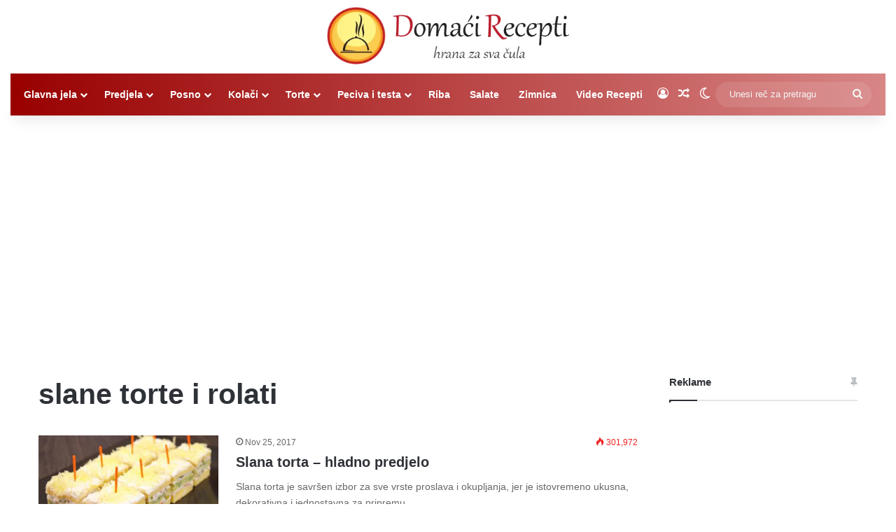

--- FILE ---
content_type: text/html; charset=utf-8
request_url: https://www.google.com/recaptcha/api2/aframe
body_size: 267
content:
<!DOCTYPE HTML><html><head><meta http-equiv="content-type" content="text/html; charset=UTF-8"></head><body><script nonce="VynoCidlLZlWVo5h13AzIQ">/** Anti-fraud and anti-abuse applications only. See google.com/recaptcha */ try{var clients={'sodar':'https://pagead2.googlesyndication.com/pagead/sodar?'};window.addEventListener("message",function(a){try{if(a.source===window.parent){var b=JSON.parse(a.data);var c=clients[b['id']];if(c){var d=document.createElement('img');d.src=c+b['params']+'&rc='+(localStorage.getItem("rc::a")?sessionStorage.getItem("rc::b"):"");window.document.body.appendChild(d);sessionStorage.setItem("rc::e",parseInt(sessionStorage.getItem("rc::e")||0)+1);localStorage.setItem("rc::h",'1768594390116');}}}catch(b){}});window.parent.postMessage("_grecaptcha_ready", "*");}catch(b){}</script></body></html>

--- FILE ---
content_type: application/javascript; charset=utf-8
request_url: https://fundingchoicesmessages.google.com/f/AGSKWxX7pUcosqBbxUd1wqmyMx9U6vXyB4E31xZEMuU521M6dbp08tuw34CcZKHM28sonzSqd8ioqy7YodD7yWCExcfef8uEKJ4vBjj1U1FITuou9Glzr_hWp_lcVzFDEKtzlTFdiPSaXGdXqGMCwnwNKwovXMmDqxsgJbTd_Vcf43k06aeBKVB07zqTcDff/_.openxtag.?PopAd=.popup_im.script,subdocument,third-party,domain=efukt.com=234x60;
body_size: -1290
content:
window['30f2a826-c77c-4414-b88b-d71966e1a722'] = true;